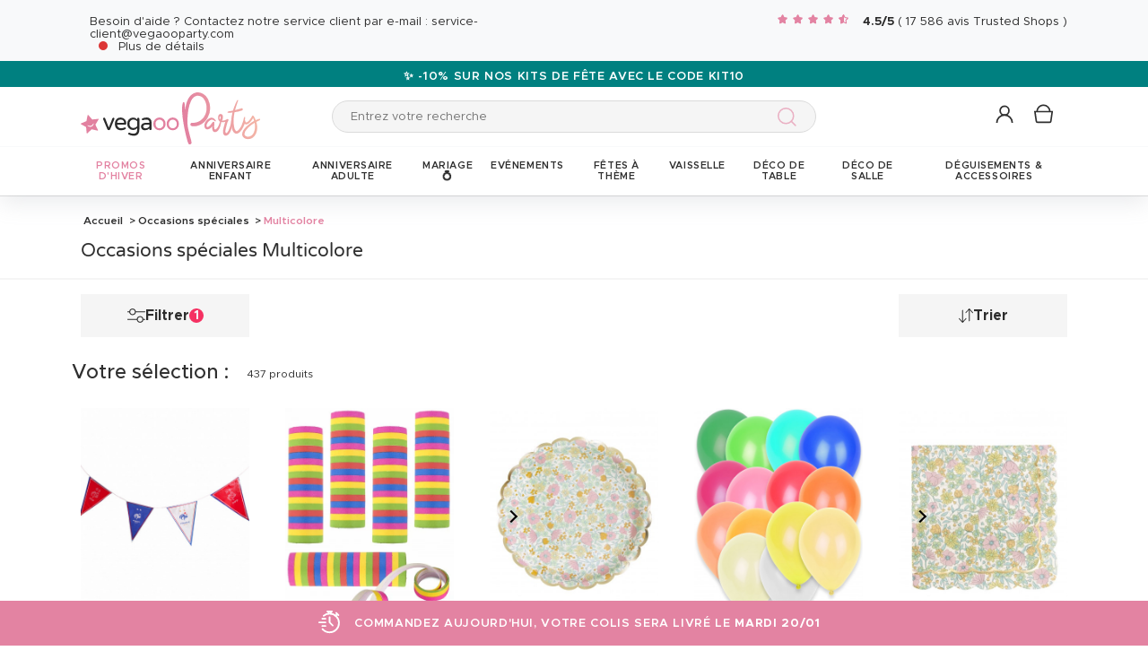

--- FILE ---
content_type: application/javascript
request_url: https://www.vegaooparty.com/bundles/dgtmain/js/require/libs/logger.js
body_size: -159
content:
def([], function () {
    'use strict';

    const MODE_VERBOSE = 1;
    const MODE_DEBUG = 2;

    let logger = {};
    logger.prototype = console.prototype;

    logger.verbose = parseInt(localStorage.getItem("verbose"));

    logger.debug = function (...args) {
        args = args.map(item => (Object.getPrototypeOf(item) === Object.prototype) ? JSON.parse(JSON.stringify(item)) : item);
        args.unshift('Debug »');
        if (this.verbose === MODE_DEBUG) console.debug.apply(null, args);
    };

    logger.log = function (...args) {
        args = args.map(item => (Object.getPrototypeOf(item) === Object.prototype) ? JSON.parse(JSON.stringify(item)) : item);
        args.unshift('Info »');
        if (this.verbose >= MODE_VERBOSE) console.log.apply(null, args);
    };

    logger.warn = function (...args) {
        args = args.map(item => (Object.getPrototypeOf(item) === Object.prototype) ? JSON.parse(JSON.stringify(item)) : item);
        args.unshift('Warning »');
        if (this.verbose >= MODE_VERBOSE) console.warn.apply(null, args);
    };

    return logger;
});


--- FILE ---
content_type: application/javascript
request_url: https://www.vegaooparty.com/assets/js/3416112-29c7c7c.js
body_size: 8540
content:
function FiltersUi($el) {
  this.$el = $($el);
  this.$close = this.$el.find('.js-filters-close');
  this.$open = $('.js-filters-open');
  this.open = this.open.bind(this);
  this.close = this.close.bind(this);
  this.scrollUtils = new DtApp.utils.FixScroll();
  this.bindEvents(); // this.open()
}

FiltersUi.prototype.bindEvents = function () {
  this.$close.on('click', this.close);
  this.$open.on('click', this.open);
};

FiltersUi.prototype.close = function (e) {
  e.stopPropagation();
  this.$el.removeClass('c-filters--open');
  this.scrollUtils.unFix();
};

FiltersUi.prototype.open = function () {
  this.$el.addClass('c-filters--open');
  this.scrollUtils.fix();
};

DtApp.filtersCompnent = {
  init: function init() {
    this.instances = $('.c-filters').map(function (i, el) {
      return new FiltersUi(el);
    });
  }
};
;(function () {
    "use strict";

    window.FILTERS_LISTING_PRODUIT = window.FILTERS_LISTING_PRODUIT || {};
    FILTERS_LISTING_PRODUIT.vars = {};
    FILTERS_LISTING_PRODUIT.vars.jsExpandContentClass = '.js-expand-content';
    FILTERS_LISTING_PRODUIT.vars.checkboxSubfieldClass = '.checkbox__subfield';
    FILTERS_LISTING_PRODUIT.vars.filterTitleClass = '.c-filters__title';
    FILTERS_LISTING_PRODUIT.vars.data_filter_sort_select = 'data-filter_sort_select';
    FILTERS_LISTING_PRODUIT.vars.data_filter_sort_input = 'data-filter_sort_input';
    FILTERS_LISTING_PRODUIT.vars.data_filter_from_url = 'data-filter-from-url';

    FILTERS_LISTING_PRODUIT.vars.data_multi_filter = 'data-multi_filter';
    FILTERS_LISTING_PRODUIT.vars.data_multi_filter_to_remove = 'data-multi_filter_to_remove';
    FILTERS_LISTING_PRODUIT.vars.data_multi_filter_to_remove_title = 'title';
    FILTERS_LISTING_PRODUIT.vars.data_multi_filter_to_remove_href = 'href';
    FILTERS_LISTING_PRODUIT.vars.data_multi_filter_to_remove_url_rewrite = 'data-label_url_rewrite';
    FILTERS_LISTING_PRODUIT.vars.data_multifilter_apply = 'data-multi_filter_apply';
    FILTERS_LISTING_PRODUIT.vars.data_multi_filter_sort = 'data-multi_filter_sort';
    FILTERS_LISTING_PRODUIT.vars.data_multi_filter_top_themes = 'data-multi_filter_top_themes';
    FILTERS_LISTING_PRODUIT.vars.data_multi_filter_new = 'data-multi_filter_new';
    FILTERS_LISTING_PRODUIT.vars.is_multifilter_rub_spe = 'is_multifilter_rub_spe';
    FILTERS_LISTING_PRODUIT.vars.data_is_multi_filter = 'data_is_multi_filter';
    FILTERS_LISTING_PRODUIT.vars.data_ga_tracking_label = 'data-ga-tracking-label';

    FILTERS_LISTING_PRODUIT.vars.data_filter_group = 'data-filter_group';
    FILTERS_LISTING_PRODUIT.vars.data_disabled_multifilter = 'data-disabled_multifilter';
    FILTERS_LISTING_PRODUIT.vars.filterGroupAttribute = 'filter_group';

    FILTERS_LISTING_PRODUIT.vars.tabsMultiFilterIds = {};
    FILTERS_LISTING_PRODUIT.vars.tabsMultiFilterIdsToRemove = {};
    FILTERS_LISTING_PRODUIT.vars.multiFilterSortSelected = null;
    FILTERS_LISTING_PRODUIT.vars.multiFilterNewSelected = null;
    FILTERS_LISTING_PRODUIT.vars.lastMultifilterUrlClicked = null;
    FILTERS_LISTING_PRODUIT.vars.isntMultiFilter = '0';

    FILTERS_LISTING_PRODUIT.init = function ()
    {
        //Dont change the order of loaded elements
        FILTERS_LISTING_PRODUIT.initFilters();
        FILTERS_LISTING_PRODUIT.initGroupFilters();
        FILTERS_LISTING_PRODUIT.initPrgFilters();
        FILTERS_LISTING_PRODUIT.initMultiFilters();
    };

    FILTERS_LISTING_PRODUIT.supportsMultiFilter = function()
    {
        return (DEVICE_DETECT.isMobile() || DEVICE_DETECT.isTabletPortrait()) && SITE_VERSION.isV5orV4() && $('['+FILTERS_LISTING_PRODUIT.vars.data_disabled_multifilter+']').length === 0;
    };

    /**------------------------------------------------------------- All methods used for simple filters -------------------------------------------------------------
     --------------------------------------------------------------------------------------------------------------------------------------------------------------- **/

    FILTERS_LISTING_PRODUIT.initFilters = function()
    {
        //If data-filter_sort attribute is set on <select>, reload page with additional query params
        // http://deguisetoi.fr/init/init.html => http://deguisetoi.fr/init/init.html?tri=asc&size=12[...]
        $(document).on('change', '[' + FILTERS_LISTING_PRODUIT.vars.data_filter_sort_select + ']', function (e) {
            if(FILTERS_LISTING_PRODUIT.supportsMultiFilter()) {
                return;
            }
            //Force send GTM tag
            const $opt = $(this).find('option[value="' + $(this).val() + '"]');
            $(document).trigger('dgt.send_tags', [$opt.data('tags_engine')])

            FILTERS_LISTING_PRODUIT.initSortFilters($(this));
            FILTERS_LISTING_PRODUIT.applyFilters(FILTERS_LISTING_PRODUIT.getFinalFilterUrl(), true)
        });

        //If data-filter_sort attribute is set on <input>, reload page with additional query params
        // http://deguisetoi.fr/init/init.html?size=12[...] => http://deguisetoi.fr/init/init.html?tri=croissant&size=12[...]
        $(document).on('change', '[' + FILTERS_LISTING_PRODUIT.vars.data_filter_sort_input + ']', function (e) {
            if(FILTERS_LISTING_PRODUIT.supportsMultiFilter()) {
                return;
            }
            $(this).val($(this).attr(FILTERS_LISTING_PRODUIT.vars.data_filter_sort_input))
            FILTERS_LISTING_PRODUIT.initSortFilters($(this));
            FILTERS_LISTING_PRODUIT.applyFilters(FILTERS_LISTING_PRODUIT.getFinalFilterUrl(), true)
        });


        //Redirect to url if click on filter
        FILTERS_LISTING_PRODUIT.applyFilters = function(url, addCurrentQueryParams)
        {
            url = FILTERS_LISTING_PRODUIT.getFinalFilterUrl(url, addCurrentQueryParams);

            if(!FILTERS_LISTING_PRODUIT.checkUrl(url)) {
                return;
            }

            window.location.href = url;
        };

        FILTERS_LISTING_PRODUIT.getFinalFilterUrl = function(url = window.location.href, addCurrentQueryParams = true)
        {
            let args = {};

            //Append all query params from current href to url
            if (addCurrentQueryParams) {
                args = FILTERS_LISTING_PRODUIT.getSearchParameters(window.location.search.substr(1));
            }

            let linkArgs = FILTERS_LISTING_PRODUIT.getSearchParameters(url.split('?')[1]);
            $.extend(args, linkArgs);

            //Always add tri parameter
            args['tri'] = FILTERS_LISTING_PRODUIT.getTriElement().val() ?? 'pertinence';

            return FILTERS_LISTING_PRODUIT.buildUrlWithParams(url, args);
        };

        FILTERS_LISTING_PRODUIT.buildUrlWithParams = function(url, args = [])
        {
            const baseUrl = FILTERS_LISTING_PRODUIT.removeGetParameters(url);
            args = FILTERS_LISTING_PRODUIT.cleanArgs(args);
            return Object.keys(args).length > 0 ? baseUrl + '?' + new URLSearchParams(args).toString() : baseUrl;
        };

        FILTERS_LISTING_PRODUIT.cleanArgs = function(args = [])
        {
            delete args['nextindexpage'];
            delete args['nbparpage'];

            if (args['tri'] && args['tri'] === 'pertinence') {
                delete args['tri'];
            }

            //Remove all args with value undefined
            for (const key in args) {
                if (args[key] === undefined) {
                    delete args[key];
                }
            }

            return args;
        };

        FILTERS_LISTING_PRODUIT.checkUrl = function(url)
        {
            return url.trim() !== '' && url.trim() !== null;
        };

        FILTERS_LISTING_PRODUIT.getSearchParameters = function(url)
        {
            return url != null && url !== '' ? Object.fromEntries(new URLSearchParams(url).entries()) : {};
        };

        FILTERS_LISTING_PRODUIT.removeGetParameters = function(url)
        {
            return url != null && url !== '' ? url.split("?")[0] : '';
        };

        FILTERS_LISTING_PRODUIT.getTriElement = function()
        {
            return $('select[name=tri]');
        };

        FILTERS_LISTING_PRODUIT.isCheckedFilter = function($element)
        {
            return $element.is(':checked');
        };
    };

    /**------------------------------------------------------------- All methods used for PRG filters ----------------------------------------------------------------
     --------------------------------------------------------------------------------------------------------------------------------------------------------------- **/

    FILTERS_LISTING_PRODUIT.initPrgFilters = function()
    {
        //If data-filter-from-url="http://deguisetoi.fr/test/test.html" attribute is set on <option>,
        // go to url with additional query params
        // http://deguisetoi.fr/init/init.html?tri=asc => http://deguisetoi.fr/test/test.html?tri=asc[...]
        $(document).on('change click', '[' + FILTERS_LISTING_PRODUIT.vars.data_filter_from_url + ']', function (e) {
            //Use multifilter if enabled
            if(FILTERS_LISTING_PRODUIT.supportsMultiFilter()) {
                return;
            }

            let url = $(this).attr(FILTERS_LISTING_PRODUIT.vars.data_filter_from_url);
            if (url === '') {
                url = $(this).val();
            }

            //Init les groupes de filtres (couleurs, nb produits)
            FILTERS_LISTING_PRODUIT.initGroupFilters();

            //On redirige sur l'url du filtre
            FILTERS_LISTING_PRODUIT.applyPRGFilters(url)
        });


        //Post to PRG url if click on filter with encoded url
        FILTERS_LISTING_PRODUIT.applyPRGFilters = function(url)
        {
            if(!FILTERS_LISTING_PRODUIT.checkPRGInitialization() || $(document).triggerHandler('dgt.prg.is_base_64_url', [url]) !== true) {
                return FILTERS_LISTING_PRODUIT.applyFilters(url, FILTERS_LISTING_PRODUIT.supportsMultiFilter())
            }
            url = FILTERS_LISTING_PRODUIT.getFinalFilterUrl(
                $(document).triggerHandler('dgt.prg.get_decoded_url', [url])
            );
            if(!FILTERS_LISTING_PRODUIT.checkUrl(url)) {
                return;
            }
            $(document).trigger('dgt.prg.send', [url]);
        };


        FILTERS_LISTING_PRODUIT.checkPRGInitialization = function()
        {
            return $(document).triggerHandler('dgt.prg.is_initialized') === true;
        };
    };

    /**------------------------------------------------------------- All methods used for Multi Filters -------------------------------------------------------------
     --------------------------------------------------------------------------------------------------------------------------------------------------------------- **/

    FILTERS_LISTING_PRODUIT.initMultiFilters = function()
    {
        if (!FILTERS_LISTING_PRODUIT.supportsMultiFilter()) {
            return;
        }

        $(document).ready(function() {
            //On init, save on tabs all rubs wich are already selected by potentially filtering
            $('[' + FILTERS_LISTING_PRODUIT.vars.data_multi_filter + ']').each(function (i, e) {
                if(FILTERS_LISTING_PRODUIT.isCheckedFilter($(e))) {
                    var rubId = FILTERS_LISTING_PRODUIT.getRubIdFromFilter($(e))
                    FILTERS_LISTING_PRODUIT.addRubToMultiFilter($(this), rubId, true)
                }
            });
            //For topThemes, is not simple rubId, but 1234|231|2945
            if(FILTERS_LISTING_PRODUIT.isCheckedFilter($('[' + FILTERS_LISTING_PRODUIT.vars.data_multi_filter_top_themes + ']'))) {
                FILTERS_LISTING_PRODUIT.addOrRemoveTopThemesRubsToMultiFilter(true)
            }

            //For new filter, save filter=new on parameters if exist on url
            let url = new URL(window.location.href);
            let newFilter = url.searchParams.get('filter');
            FILTERS_LISTING_PRODUIT.vars.multiFilterNewSelected = (newFilter !== null ? newFilter : null);

            //Enabled button if more than 1 filter is apply
            FILTERS_LISTING_PRODUIT.changeButtonColorIfCanApplyMultiFilters();
        });

        //Save all urls / rubs ids when click on checkboxes for multifilter
        $(document).on('change click', '[' + FILTERS_LISTING_PRODUIT.vars.data_multi_filter + ']', function () {
            var rubId = FILTERS_LISTING_PRODUIT.getRubIdFromFilter($(this))
            FILTERS_LISTING_PRODUIT.processCheckboxClickForMultiFilter($(this), rubId)
        });

        //When remove active filter, add data-multi_filter_to_remove="rubId" attribute on input to remove them
        $(document).on('change click', '[' + FILTERS_LISTING_PRODUIT.vars.data_multi_filter_to_remove + ']', function (e) {
            e.preventDefault()
            let rubId = $(this).attr(FILTERS_LISTING_PRODUIT.vars.data_multi_filter_to_remove);
            // Cas spécifique : Suppression d'un filtre non multifiltrable par le biais du badge
            if ($('['+FILTERS_LISTING_PRODUIT.vars.data_multi_filter+'="'+rubId+'"]').length === 0) {
                FILTERS_LISTING_PRODUIT.processCheckboxClickForMultiFilter($(this), rubId);
            } else {
                $('['+FILTERS_LISTING_PRODUIT.vars.data_multi_filter+'="'+rubId+'"]').click();
                $(this).parent().hide();
            }
        });


        //Use for MOBILE, to apply sort filters
        //set data-multi_filter_sort="[filter_value]" on checkbox, with filter_value like "croissant", "prixplus", "prixmoins"...
        $(document).on('click', '['+FILTERS_LISTING_PRODUIT.vars.data_multi_filter_sort+']', function () {
            FILTERS_LISTING_PRODUIT.vars.multiFilterSortSelected = $(this).attr(FILTERS_LISTING_PRODUIT.vars.data_multi_filter_sort);
            FILTERS_LISTING_PRODUIT.initSortFilters($(this));
            FILTERS_LISTING_PRODUIT.changeButtonColorIfCanApplyMultiFilters();
        });

        // Utilisation uniquement sur MOBILE : Permet la sélection d'une seule rubrique dans un famille rubrique non multi filtrable
        $('['+FILTERS_LISTING_PRODUIT.vars.data_is_multi_filter+']').on('click', function () {
            let RubIsMultiFilter = $(this).attr(FILTERS_LISTING_PRODUIT.vars.data_is_multi_filter);
            if (RubIsMultiFilter == FILTERS_LISTING_PRODUIT.vars.isntMultiFilter) {
                var $filterGroup = FILTERS_LISTING_PRODUIT.getFilterGroupFromFilterAttribute($(this));
                var rubId = FILTERS_LISTING_PRODUIT.getRubIdFromFilter($(this));
                $filterGroup.find('[' + FILTERS_LISTING_PRODUIT.vars.data_is_multi_filter + ']').each(function (i, e) {
                    if (FILTERS_LISTING_PRODUIT.isCheckedFilter($(e))) {
                        FILTERS_LISTING_PRODUIT.removeRubToMultiFilter($(e));
                        $(e).prop('checked', false)
                    }
                });
                FILTERS_LISTING_PRODUIT.vars.lastMultifilterUrlClicked = $(this).attr(FILTERS_LISTING_PRODUIT.vars.data_filter_from_url);
                FILTERS_LISTING_PRODUIT.addRubToMultiFilter($(this), rubId);
                FILTERS_LISTING_PRODUIT.changeButtonColorIfCanApplyMultiFilters();
                $(this).prop('checked', true)
            }
        });

        //set data-multi_filter_new="new" on checkbox to apply new filter
        $(document).on('click', '['+FILTERS_LISTING_PRODUIT.vars.data_multi_filter_new+']', function (e) {
            FILTERS_LISTING_PRODUIT.vars.multiFilterNewSelected = $(this).attr(FILTERS_LISTING_PRODUIT.vars.data_multi_filter_new);
            if(FILTERS_LISTING_PRODUIT.vars.multiFilterNewSelected !== 'new' && $(this).hasClass('theme_actif')) {
                $(this).parent().hide()
            }
            FILTERS_LISTING_PRODUIT.changeButtonColorIfCanApplyMultiFilters();
        });

        //Use to apply top_themes filter
        //set data-multi_filter_top_themes="1234|1235|2143" on checkbox
        $(document).on('click', '['+FILTERS_LISTING_PRODUIT.vars.data_multi_filter_top_themes+']', function () {
            FILTERS_LISTING_PRODUIT.addOrRemoveTopThemesRubsToMultiFilter()
        });

        //Apply multifilter
        $(document).on('change click', '[' + FILTERS_LISTING_PRODUIT.vars.data_multifilter_apply + ']', function () {
            //Si plus d'un filtre selectionné (en comptant le filtre de tri), on multifiltre
            if((FILTERS_LISTING_PRODUIT.canApplyMultiFilter() || FILTERS_LISTING_PRODUIT.vars.multiFilterSortSelected !== null)
                && !FILTERS_LISTING_PRODUIT.isRubricSpecificApplyButton($(this))
            ) {
                FILTERS_LISTING_PRODUIT.applyMultiFilters()
            } else {
                //Si un seul filtre sélectionné, y compris parmis les filtres de tri, alors on applique le filtre classique
                FILTERS_LISTING_PRODUIT.applyPRGFilters(FILTERS_LISTING_PRODUIT.vars.lastMultifilterUrlClicked)
            }
            $(document).trigger('tags_listener.event.apply_listing_filter')
        });

        //On each click on checkbox, save rubIds on array (to remove or add filter)
        FILTERS_LISTING_PRODUIT.processCheckboxClickForMultiFilter = function ($element, rubId, rubForMultiFilter = null)
        {
            FILTERS_LISTING_PRODUIT.initGroupFilters();
            if(rubForMultiFilter !== null) {
                FILTERS_LISTING_PRODUIT.addRubToMultiFilter(rubForMultiFilter, rubId);
            } else {
                if(FILTERS_LISTING_PRODUIT.isCheckedFilter($element)) {
                    FILTERS_LISTING_PRODUIT.addRubToMultiFilter($element, rubId);
                } else {
                    FILTERS_LISTING_PRODUIT.removeRubToMultiFilter($element, rubId)
                    //Permet de masquer, s'il existe, le filtre actif avec la petite croix en haut des filtres
                    let $activeFilterElementToRemove = $('[' + FILTERS_LISTING_PRODUIT.vars.data_multi_filter_to_remove + '="' + rubId + '"]');
                    if($activeFilterElementToRemove.length > 0) {
                        $activeFilterElementToRemove.parent().hide();
                    }
                }
            }
            FILTERS_LISTING_PRODUIT.vars.lastMultifilterUrlClicked = $element.attr(FILTERS_LISTING_PRODUIT.vars.data_filter_from_url);
            FILTERS_LISTING_PRODUIT.changeButtonColorIfCanApplyMultiFilters();
        };


        //Save filter when user select it
        FILTERS_LISTING_PRODUIT.addRubToMultiFilter = function($element, rubId)
        {
            // On stocke le data_is_multi_filter de la rubrique courante
            let getParameter = FILTERS_LISTING_PRODUIT.getParameterFromElement($element);
            // On stocke l'url de la rubrique courante
            let dataFilterFromUrl = FILTERS_LISTING_PRODUIT.getDataFilterFromUrl($element);
            //save filter in tabsMultiFilterIds
            FILTERS_LISTING_PRODUIT.vars.tabsMultiFilterIds[rubId] = rubId+'=>'+getParameter+'=>'+dataFilterFromUrl;
            //remove filter if exist on removed filters in tabsMultiFilterIdsToRemove
            delete FILTERS_LISTING_PRODUIT.vars.tabsMultiFilterIdsToRemove[rubId];
        };

        //Remove filter when user deselect it
        FILTERS_LISTING_PRODUIT.removeRubToMultiFilter = function($filterElement, rubId = null)
        {
            if(rubId === null || rubId === undefined) {
                rubId = FILTERS_LISTING_PRODUIT.getRubIdFromFilter($filterElement)
            }

            //Si le filtre a des enfants, en déselectionnant supprimer tous les enfants
            if(FILTERS_LISTING_PRODUIT.hasFilterChild($filterElement)) {
                let childBlock = $filterElement.parent().find(FILTERS_LISTING_PRODUIT.vars.checkboxSubfieldClass);
                childBlock.find('['+FILTERS_LISTING_PRODUIT.vars.data_multi_filter+']').each(function(i, e) {
                    if(FILTERS_LISTING_PRODUIT.isCheckedFilter($(e))) {
                        FILTERS_LISTING_PRODUIT.removeRubToMultiFilter($(e));
                        $(e).prop('checked', false)
                    }
                })
            }

            //save filter in tabsMultiFilterIdsToRemove
            FILTERS_LISTING_PRODUIT.vars.tabsMultiFilterIdsToRemove[rubId] = rubId;

            //remove filter if exist on added filters in tabsMultiFilterIds
            delete FILTERS_LISTING_PRODUIT.vars.tabsMultiFilterIds[rubId];
        };


        //Save top themes filters when user select it
        FILTERS_LISTING_PRODUIT.addOrRemoveTopThemesRubsToMultiFilter = function()
        {
            let $filterTopThemeElement = FILTERS_LISTING_PRODUIT.getTopThemesFilterElement();
            if(FILTERS_LISTING_PRODUIT.getTopThemesFilterElement() === undefined || typeof($filterTopThemeElement[0]) === undefined) {
                return;
            }
            $filterTopThemeElement = $($filterTopThemeElement[0]);
            let rubIds = $filterTopThemeElement.attr(FILTERS_LISTING_PRODUIT.vars.data_multi_filter_top_themes);
            let tabRubIds = rubIds.split('|');
            for(let i = 0; i < tabRubIds.length; i++) {
                let rub = $("[" + FILTERS_LISTING_PRODUIT.vars.data_multi_filter + "=" + tabRubIds[i] + "]");
                FILTERS_LISTING_PRODUIT.processCheckboxClickForMultiFilter($filterTopThemeElement, tabRubIds[i], rub);
            }
        };

        //Apply multifilter <=> chen user click on button "apply"
        FILTERS_LISTING_PRODUIT.applyMultiFilters = function()
        {
            if(!FILTERS_LISTING_PRODUIT.canApplyMultiFilter()) {
                return;
            }

            // Récupération de toutes les rubriques déja appliquées
            let $allRubToRemove = FILTERS_LISTING_PRODUIT.getAllRubToRemove();
            $allRubToRemove.each(function (i, e) {
                let RubId = $(e).attr(FILTERS_LISTING_PRODUIT.vars.data_multi_filter_to_remove);

                // On ajoute au tableau que les rubriques non multifiltrables déja appliquées
                if ($('['+FILTERS_LISTING_PRODUIT.vars.data_multi_filter+'="'+RubId+'"]').length === 0) {
                    let RubUrl = $(e).attr(FILTERS_LISTING_PRODUIT.vars.data_multi_filter_to_remove_href);

                    FILTERS_LISTING_PRODUIT.vars.tabsMultiFilterIds[RubId] =
                        RubId+'=>'+FILTERS_LISTING_PRODUIT.vars.isntMultiFilter+'=>'+RubUrl;
                }
            });

            // Suppression des rubriques non multifiltrables supprimées via les badges
            if (Object.keys(FILTERS_LISTING_PRODUIT.vars.tabsMultiFilterIdsToRemove).length > 0) {
                let tabsMultiFilterIds = Object.keys(FILTERS_LISTING_PRODUIT.vars.tabsMultiFilterIds);
                let tabsMultiFilterIdsToRemove = Object.keys(FILTERS_LISTING_PRODUIT.vars.tabsMultiFilterIdsToRemove);
                FILTERS_LISTING_PRODUIT.findCommonElement(tabsMultiFilterIds, tabsMultiFilterIdsToRemove);
            }

            let allDataFilterFromUrlElement = document.querySelectorAll("["+FILTERS_LISTING_PRODUIT.vars.data_filter_from_url+"]");
            let lastDataFilterFromUrlElement = allDataFilterFromUrlElement[allDataFilterFromUrlElement.length- 1];
            let dataFilterFromUrlValue = lastDataFilterFromUrlElement.getAttribute(FILTERS_LISTING_PRODUIT.vars.data_filter_from_url);

            const dataFilterFromUrl = FILTERS_LISTING_PRODUIT.getFinalFilterUrl(
                $(document).triggerHandler('dgt.prg.get_decoded_url', [dataFilterFromUrlValue])
            );

            $.ajax({
                url: DgtJsRoutingGenerate('dgt_listing_multi_filter'),
                type: 'POST',
                global: true,
                contentType: 'application/json',
                data: JSON.stringify({
                    'current_url': window.location.href,
                    'rubric_url': $('[data-rubric_url]').data('rubric_url'),
                    'multi_filter_ids': FILTERS_LISTING_PRODUIT.vars.tabsMultiFilterIds,
                    'multi_filter_ids_to_remove': FILTERS_LISTING_PRODUIT.vars.tabsMultiFilterIdsToRemove,
                    'multi_filter_sort': FILTERS_LISTING_PRODUIT.vars.multiFilterSortSelected,
                    'multi_filter_new': FILTERS_LISTING_PRODUIT.vars.multiFilterNewSelected,
                    'multi_filter_discount': null,
                    'last_data_filter_from_url_value': dataFilterFromUrl,
                }),
                success: function (callback) {
                    if(FILTERS_LISTING_PRODUIT.checkUrl(callback.url)) {
                        window.location.href = callback.url;
                    }

                    if(callback.error) {
                        $(document).trigger('dgt.show_popup', [callback.error, '[data-popup_anchor="flashbag"]']);
                    }
                }
            });
        };

        FILTERS_LISTING_PRODUIT.getRubIdFromFilter = function($filterElement)
        {
            return $filterElement.attr(FILTERS_LISTING_PRODUIT.vars.data_multi_filter);
        };

        FILTERS_LISTING_PRODUIT.getTopThemesFilterElement = function()
        {
            return $('['+FILTERS_LISTING_PRODUIT.vars.data_multi_filter_top_themes+']');
        };

        FILTERS_LISTING_PRODUIT.getAllRubToRemove = function()
        {
            return $('['+FILTERS_LISTING_PRODUIT.vars.data_multi_filter_to_remove+']');
        };

        FILTERS_LISTING_PRODUIT.getCurrentMultiFiltersIds = function()
        {
            return FILTERS_LISTING_PRODUIT.vars.tabsMultiFilterIds;
        };

        FILTERS_LISTING_PRODUIT.getCurrentMultiFiltersIdsToRemove = function()
        {
            return FILTERS_LISTING_PRODUIT.vars.tabsMultiFilterIdsToRemove;
        };

        FILTERS_LISTING_PRODUIT.getCurrentMultiFiltersSort = function()
        {
            return FILTERS_LISTING_PRODUIT.vars.multiFilterSortSelected;
        };

        FILTERS_LISTING_PRODUIT.isRubricSpecificApplyButton = function($elem)
        {
            return $elem.data(FILTERS_LISTING_PRODUIT.vars.is_multifilter_rub_spe) !== undefined;
        }

        FILTERS_LISTING_PRODUIT.getParameterFromElement = function($elem)
        {
            return $elem.attr(FILTERS_LISTING_PRODUIT.vars.data_is_multi_filter);
        };

        FILTERS_LISTING_PRODUIT.getTrackingLabelFromElement = function($elem)
        {
            return $elem.attr(FILTERS_LISTING_PRODUIT.vars.data_ga_tracking_label).toLowerCase();
        }

        FILTERS_LISTING_PRODUIT.getDataFilterFromUrl = function($elem)
        {
            return $elem.attr(FILTERS_LISTING_PRODUIT.vars.data_filter_from_url);
        }

        FILTERS_LISTING_PRODUIT.getCurrentMultiFiltersNew = function()
        {
            return FILTERS_LISTING_PRODUIT.vars.multiFilterNewSelected;
        };

        FILTERS_LISTING_PRODUIT.getApplyButtonElement = function()
        {
            return $('['+FILTERS_LISTING_PRODUIT.vars.data_multifilter_apply+']')
        };

        FILTERS_LISTING_PRODUIT.canApplyMultiFilter = function()
        {
            return (
                Object.keys(FILTERS_LISTING_PRODUIT.vars.tabsMultiFilterIdsToRemove).length
                + Object.keys(FILTERS_LISTING_PRODUIT.vars.tabsMultiFilterIds).length
                + (FILTERS_LISTING_PRODUIT.hasNewFilter() ? 1 : 0)
                + (FILTERS_LISTING_PRODUIT.hasSortFilter() ? 1 : 0)
            ) > 0
        };

        FILTERS_LISTING_PRODUIT.isSortFilter = function($filterElement)
        {
            return $filterElement.attr(FILTERS_LISTING_PRODUIT.vars.data_multi_filter_sort) != undefined;
        };

        FILTERS_LISTING_PRODUIT.isMultiFilter = function($filterElement)
        {
            return $filterElement.attr(FILTERS_LISTING_PRODUIT.vars.data_multi_filter) != undefined;
        };

        FILTERS_LISTING_PRODUIT.isTopThemesFilter = function($filterElement)
        {
            return $filterElement.attr(FILTERS_LISTING_PRODUIT.vars.data_multi_filter_top_themes) != undefined;
        };

        FILTERS_LISTING_PRODUIT.isNewFilter = function($filterElement)
        {
            return $filterElement.attr(FILTERS_LISTING_PRODUIT.vars.data_multi_filter_new) != undefined;
        };

        FILTERS_LISTING_PRODUIT.hasNewFilter = function()
        {
            return FILTERS_LISTING_PRODUIT.getCurrentMultiFiltersNew() !== null;
        };

        FILTERS_LISTING_PRODUIT.hasSortFilter = function()
        {
            return FILTERS_LISTING_PRODUIT.getCurrentMultiFiltersSort() !== null;
        };

        FILTERS_LISTING_PRODUIT.hasFilterChild = function($filterElement)
        {
            let childBlock = $filterElement.parent().find(FILTERS_LISTING_PRODUIT.vars.checkboxSubfieldClass);
            return childBlock !== undefined && childBlock.length > 0;
        };

        FILTERS_LISTING_PRODUIT.changeButtonColorIfCanApplyMultiFilters = function()
        {
            if(FILTERS_LISTING_PRODUIT.canApplyMultiFilter()) {
                FILTERS_LISTING_PRODUIT.getApplyButtonElement().addClass('c-button--primary')
                FILTERS_LISTING_PRODUIT.getApplyButtonElement().prop('disabled', false)
            } else {
                FILTERS_LISTING_PRODUIT.getApplyButtonElement().removeClass('c-button--primary')
                FILTERS_LISTING_PRODUIT.getApplyButtonElement().prop('disabled', true)
            }
        }

        // Supprime une rubrique non multifiltrable dans l'objet FILTERS_LISTING_PRODUIT.vars.tabsMultiFilterIds
        // lorsque l'utilisateur la supprime par le badge
        FILTERS_LISTING_PRODUIT.findCommonElement = function(tabsMultiFilterIds, tabsMultiFilterIdsToRemove)
        {
            for(let i = 0; i < tabsMultiFilterIds.length; i++) {
                for(let j = 0; j < tabsMultiFilterIdsToRemove.length; j++) {
                    if (tabsMultiFilterIds[i] === tabsMultiFilterIdsToRemove[j]) {
                        delete FILTERS_LISTING_PRODUIT.vars.tabsMultiFilterIds[tabsMultiFilterIds[i]];
                    }
                }
            }
        }
    };

    /**--------------------------------------------- Initialize sort filters  -------------------------------------------------------------------------------------
     --------------------------------------------------------------------------------------------------------------------------------------------------------------- **/
    FILTERS_LISTING_PRODUIT.initSortFilters = function($element)
    {
        //unchecked all others
        $('['+FILTERS_LISTING_PRODUIT.vars.data_multi_filter_sort+']').each(function (i, e) {
            $(e).prop('checked', false)
        });
        $element.prop('checked', true);
        FILTERS_LISTING_PRODUIT.getTriElement().val($element.val());
    };

    /**--------------------------------------------- All methods used for initialise expanded and colors for selected filters groups ----------------------------------
     --------------------------------------------------------------------------------------------------------------------------------------------------------------- **/
    FILTERS_LISTING_PRODUIT.initGroupFilters = function()
    {
        let previousFilterId = null;
        let $previousFilterAttribute = null;
        let count = 0;
        let expand = false;

        $(document).ready(function() {
            $('['+FILTERS_LISTING_PRODUIT.vars.data_filter_group+']').each(function(i, e) {
                let $filterAttribute = $(e);
                let currentFilterId = FILTERS_LISTING_PRODUIT.getFilterGroupFromFilterAttribute($filterAttribute).attr('id');
                let $filterGroup = FILTERS_LISTING_PRODUIT.getFilterGroupFromFilterAttribute($filterAttribute);

                if(previousFilterId !== currentFilterId) {
                    count = 0;
                }

                //Expand filter group (if expand=true), except sort filter
                if(FILTERS_LISTING_PRODUIT.toggleActiveFilter($filterGroup, $filterAttribute, (expand && !FILTERS_LISTING_PRODUIT.isSortFilter($filterAttribute)))) {
                    FILTERS_LISTING_PRODUIT.changeFilterGroupColor($filterGroup, true)
                    count++;
                } else {
                    if (previousFilterId !== currentFilterId && previousFilterId !== null && count === 0) {
                        FILTERS_LISTING_PRODUIT.changeFilterGroupColor($filterGroup, false)
                    }
                }

                previousFilterId = currentFilterId;
                $previousFilterAttribute = $filterAttribute
            });
        });

        FILTERS_LISTING_PRODUIT.changeFilterGroupColor = function($filterGroup, active)
        {
            let $filterTitle = $filterGroup.find(FILTERS_LISTING_PRODUIT.vars.filterTitleClass).first();
            if (active) {
                $filterTitle.addClass('u-pink');
            } else {
                $filterTitle.removeClass('u-pink');
            }
        };

        FILTERS_LISTING_PRODUIT.toggleActiveFilter = function($filterGroup, $element, expand=false)
        {
            if(FILTERS_LISTING_PRODUIT.isCheckedFilter($element)) {
                let $filterGroup = FILTERS_LISTING_PRODUIT.getFilterGroupFromFilterAttribute($element);
                $filterGroup.find('.c-filters__title').first().addClass('u-pink');

                //if you want to expand all enabled filters
                if(expand) {
                    $filterGroup.find(FILTERS_LISTING_PRODUIT.vars.jsExpandContentClass).show();
                    $filterGroup.addClass('active');
                }

                return true;
            }

            return false;
        };

        FILTERS_LISTING_PRODUIT.getFilterGroupFromFilterAttribute = function($filterAttribute)
        {
            return $('#'+$filterAttribute.data(FILTERS_LISTING_PRODUIT.vars.filterGroupAttribute));
        };
    };
})();


window.addEventListener('pageshow', function(event) {
    if (document.body.getAttribute('data-version') !== 'V3' && document.body.getAttribute('data-page-type') === 'listingProduits') {
        _hideLoader();
        _initFilterListing();
        _initSortListing();
    } else {
        FILTERS_LISTING_PRODUIT.init();
    }
});

// ---------------------
// SORT --- INIT
// ---------------------
function _initSortListing() {
    const sorts = document.getElementsByClassName('c-sidebar__sort__item');
    for (const sort of sorts) {
        const sortValue = sort.getAttribute('data-filter_id');
        const queryParams = new URLSearchParams(window.location.search);

        setSortSelectionIfExist(sort, sortValue, queryParams);
    }
}

function setSortSelectionIfExist(sort, sortValue, queryParams) {
    const cssClassForSortSelected = 'c-sidebar__sort__item--selected';

    const pertinenceIsSelected = !queryParams.has('tri') && sortValue === 'pertinence';
    const anotherSortIsSelected = queryParams.has('tri') && queryParams.get('tri') === sortValue;

    if (pertinenceIsSelected || anotherSortIsSelected)
        sort.classList.add(cssClassForSortSelected);
    else if (sort.classList.contains(cssClassForSortSelected))
        sort.classList.remove(cssClassForSortSelected)
}

// ---------------------
// FILTER --- INIT
// ---------------------
const MULTI_FILTER = {
    initial: [],
    selection: [],
    removed: {}
}
function _initFilterListing() {
    addSidebarCloseClickListener();
    addSubmitButtonClickEventListener();
    addCancelButtonClickEventListener();

    initFilters();
}

function initFilters() {
    let activeFilters = 0;

    for (const label of getLabels()) {
        const input = getInputByLabel(label);
        const [filterId, filterData] = getLabelIdAndData(label);

        addLabelClickEventListener(label, input);
        addInputChangeEventListener(label, input, filterId, filterData);

        // if filters are already applied
        if (input.checked) {
            addInitial(filterData);
            addFilter(filterData);
            ++activeFilters;
        }
    }

    handleActiveFilters(activeFilters);
}

// ---------------------
// FILTER --- EVENTS
// ---------------------
function addSidebarCloseClickListener() {
    document.addEventListener('click', function (event) {
        const sidebarFilter = document.querySelector('#sidebarFilter');
        const sidebarSort = document.querySelector('#sidebarSort');

        if (!sidebarFilter.contains(event.target)) {
            _hideSidebarFilter();
        }

        if (!sidebarSort.contains(event.target)) {
            _hideSidebarSort();
        }
    });
}
function addSubmitButtonClickEventListener() {
    getSubmitButton().addEventListener('click', () => {
        applyMultiFilters();
    });
}
function addCancelButtonClickEventListener() {
    const cancelButton = document.getElementById('filterCancelBtn');
    cancelButton.addEventListener('click', () => {
        cancelFilters();
    });
}
function addLabelClickEventListener(label, input) {
    // this is mandatory, it prevents weird scroll to top behavior in sidebar content
    const changeEvent = new Event('change');
    label.addEventListener('click', (event) => {
        event.preventDefault();
        event.stopImmediatePropagation();
        input.checked = !input.checked;
        input.dispatchEvent(changeEvent);
    })
}
function addInputChangeEventListener(label, input, filterId, filterData) {
    input.addEventListener('change', () => {
        if (input.checked) addFilter(filterData, filterId);
        else removeFilter(filterData, filterId);

        refreshSubmitButton();
    });
}

// ---------------------
// FILTER --- ACTIONS
// ---------------------
function cancelFilters() {
    for (const initialFilter of MULTI_FILTER.selection) {
        removeFilter(initialFilter, initialFilter.split('=>')[0]);
    }

    for (const label of getLabels()) {
        getInputByLabel(label).checked = false;
    }

    refreshSubmitButton();
}
function applyMultiFilters() {
    _displayLoader();
    _hideSidebarFilter();

    $.ajax({
        url: DgtJsRoutingGenerate('dgt_listing_multi_filter'),
        type: 'POST',
        global: true,
        contentType: 'application/json',
        data: JSON.stringify({
            'current_url': window.location.href,
            'rubric_url': $('[data-rubric_url]').data('rubric_url'),
            'multi_filter_ids': MULTI_FILTER.selection.filter(item => !item.startsWith('global')),
            'multi_filter_ids_to_remove': MULTI_FILTER.removed,
            'multi_filter_sort': new URLSearchParams(window.location.search).get('tri'),
            'multi_filter_new': (MULTI_FILTER.selection.some(item => item.startsWith('global-new'))
                && !MULTI_FILTER.removed.hasOwnProperty('global-new')) ? 'new' : null,
            'multi_filter_discount': (MULTI_FILTER.selection.some(item => item.startsWith('global-discount'))
                && !MULTI_FILTER.removed.hasOwnProperty('global-discount')) ? 'discount' : null,
            'last_data_filter_from_url_value': '',
        }),
        success: function (callback) {
            if (checkUrl(callback.url)) {
                window.location.href = callback.url;
            }

            if (callback.error) {
                $(document).trigger('dgt.show_popup', [callback.error, '[data-popup_anchor="flashbag"]']);
                _hideLoader();
            }
        }
    });
}

// ---------------------
// FILTER --- TOOLS
// ---------------------
function addInitial(filterData) {
    MULTI_FILTER.initial.push(filterData);
}
function addFilter(filterData, filterId = null) {
    MULTI_FILTER.selection.push(filterData);
    if (filterId && MULTI_FILTER.removed[filterId])
        delete MULTI_FILTER.removed[filterId];
}
function removeFilter(filterData, filterId) {
    if (MULTI_FILTER.initial.find(item => item === filterData))
        MULTI_FILTER.removed[filterId] = filterId;
    else
        MULTI_FILTER.selection = MULTI_FILTER.selection.filter(item => item !== filterData);
}
function handleActiveFilters(activeFiltersCount) {
    let activeFiltersCounters = document.querySelectorAll('.c-listing-filters__active-filters');
    const hasActiveFilters = activeFiltersCount > 0;
    for (const counter of activeFiltersCounters) {
        counter.innerHTML = '<span>' + (hasActiveFilters ? activeFiltersCount : '') + '</span>';
        if (hasActiveFilters > 0) {
            counter.classList.remove('hidden');
        } else {
            counter.classList.add('hidden');
        }
    }
}
function getLabels() {
    return document.getElementsByClassName('c-sidebar__filters__selection-label');
}
function getLabelIdAndData(label) {
    const filterId = label.getAttribute('data-multi_filter');
    const filterParam = label.getAttribute('data-is_multi_filter');
    const filterUrl = label.getAttribute('data-filter-from-url');
    const filterData = filterId + '=>' + filterParam + '=>' + filterUrl;

    return [ filterId, filterData ];
}
function getInputByLabel(label) {
    return document.getElementById(label.getAttribute('for'));
}
function checkUrl(url) {
    return url.trim() !== '' && url.trim() !== null;
}
function hasFiltersChanged() {
    const initial = new Set(MULTI_FILTER.initial);
    const selection = new Set(MULTI_FILTER.selection);
    if (initial.size !== selection.size) return true;
    for (const v of initial) if (!selection.has(v)) return true;
    return Object.keys(MULTI_FILTER.removed).length > 0;
}
function refreshSubmitButton() {
    const submitButton = getSubmitButton();

    if (hasFiltersChanged()) {
        if (submitButton.hasAttribute('disabled')) submitButton.removeAttribute('disabled');
    } else {
        submitButton.setAttribute('disabled', 'disabled');
    }
}

function getSubmitButton() {
    return document.getElementById('filterSubmitBtn');
}

function ExpandableList(el) {
  this.$el = $(el)

  this.onExpand = this.onExpand.bind(this)
  this.onResize = this.onResize.bind(this)

  this.$trigger = this.$el.find('.js-expandable-trigger')
  this.$list = this.$el.find('.js-expandable-list')
  this.$items = this.$list.children()

  this.maxItems = this.$list.data('max-items') || 10
  this.alwaysCrop = this.$el.data('desktop')
  this.textExpand = this.$trigger.data('text-expand')
  this.textContract = this.$trigger.data('text-contract')

  this.hasExpanded = false

  this.onResize()
  this.bindEvents()
}

ExpandableList.prototype.check = function() {
  if (
      // too many items and crop conditions
      this.$items.length >= this.maxItems && this.shouldCrop &&
      // dont crop if the behavior is the same in desktop
      (this.alwaysCrop && !this.hasExpanded)
  )
  {
    this.crop()
  } else {
    this.onExpand()
  }
}

ExpandableList.prototype.crop = function() {
  this.hasExpanded = false;
  // assuming all items have the same height
  const itemSize = this.$items.eq(0).outerHeight()

  this.$list.addClass('u-overflow-hidden')
  this.$list.css('max-height', itemSize * this.maxItems + "px")
  this.replaceButtonText(this.$trigger, this.textExpand);
}

ExpandableList.prototype.bindEvents = function() {
  this.$trigger.on('click', this.onExpand)
  $(window).on('resize', this.onResize)
}

ExpandableList.prototype.onResize = function() {
  this.shouldCrop = this.alwaysCrop || window.innerWidth < 1024
  this.check()
}

ExpandableList.prototype.onExpand = function() {

  if (this.hasExpanded) {
    this.crop()
  } else {
    this.$list.css('max-height', '100%')
    this.$list.removeClass('u-overflow-hidden');
    this.replaceButtonText(this.$trigger, this.textContract);
    this.hasExpanded = true
  }
};

ExpandableList.prototype.replaceButtonText = function($button, text) {
  if(text != undefined) {
    $button.html('<span>'+text+'</span>');
  }
};


DtApp.expandableComponent = {
  init: function init($element = null) {
    if ($element === null || $element === undefined) {
      $element = $(document)
    }
    this.expandableLists = $element.find('.c-expandable');
    this.expandableContent = $element.find('.js-expand');

    this.expandableLists.each(function(i, el) {
      return new ExpandableList(el)
    });

    if (this.expandableContent.length) {
      this.simpleExpand($element)
    }
  },

  simpleExpand ($element = null) {
      if ($element === null || $element === undefined) {
          $element = $(document)
      }
      $element.find('.js-expand-trigger').on('click', function(e) {
      // handle mobile only
      const isMobile = $(this).data('is-for-mobile')
      const breakpoint = isMobile ? $(this).data('breakpoint') || 768 : 0
      if (window.innerWidth > breakpoint && isMobile) return

      // bind DOM
      const $target = $(e.currentTarget)
      const $el = $target.closest('.js-expand')
      const isActive = $el.hasClass('active')

      // allow click on <label>
      if (!$target.get(0).hasAttribute('data-no-prevent')) {
        e.preventDefault();
      }

      // handle text state
      // we do a replace in the htlm() to avoid removing children html tags

      const contractText = $target.attr('data-text-contract')
      const expandText = $target.attr('data-text-expand')
      if (contractText && !isActive) {
        $target.html(
            $target.html().replace(
                $target.text().trim(),
                contractText.trim()
            )
        )
      }
      if (expandText && isActive) {
        $target.html(
            $target.html().replace(
                $target.text().trim(),
                expandText.trim()
            )
        )
      }
      $el.find('.js-expand-content').slideToggle(200);
      $el.toggleClass('active')
    });

    // <label> triggers input, prevent that
    $('.js-expand-trigger input').on('click', function(e) {
      e.stopPropagation()
    })

    $('.opening-hours .js-expand-trigger').on('click', function(e) {
      e.stopPropagation();
    });

    // delivery and payment page, handle radios expanders
    $('.c-expandable-radios').on('click', '.js-expandable-radio .field input[type="radio"]', (e) => {
      const $parent = $(e.delegateTarget)
      const $target = $(e.currentTarget)

      const $siblings = $parent.find('.field input[type="radio"].js-expand-trigger').not($target).closest('.js-expand')

      // toggle active siblings expandables
      $siblings.filter("[class~='active']").find('.js-expand-content').slideToggle(200);
      $siblings.removeClass('active')
    })


    // handle collapsed by default on mobile
    $('.js-expand').each((i, el) => {
      const $el = $(el)

      const shouldCollapse = $el.data('collapse-breakpoint')
      if (window.innerWidth <= shouldCollapse && shouldCollapse) {
        $el.find('.js-expand-content')
            .filter((ii, content) => $(content).closest('.js-expand').is($el))
            .hide();
        $el.removeClass('active')
      }

    })
  }
};


--- FILE ---
content_type: application/javascript
request_url: https://www.vegaooparty.com/bundles/dgtmain/js/require/libs/services.js
body_size: 354
content:
need(['logger', 'dom.ext'], function (logger) {
    let services = [];

    let Service = {
        init: function () {
            logger.debug("Service.init()");
            for (const name of Object.keys(needjs.conf.paths)) {
                const lastIndex = name.lastIndexOf('.');
                if (name.substring(lastIndex+1) === 'service') {
                    services.push(name.substring(0, lastIndex));
                }
            }
            this.parse(document.body, true);
            this.observe();
        },

        load: function(serviceName, target) {
            logger.debug("Service.load()", serviceName);
            needjs([serviceName], function(service) {
                if (typeof service === 'object' && typeof service.load === 'function') {
                    service.load(target);
                }
            });
        },

        parse: function (target, recursive) {
            services.forEach(service => {
                if (target.dataset[service]) {
                    this.load(service + '.service', target);
                }
                if (recursive) {
                    target.querySelectorAll('[data-' + service + ']').forEach(child => {
                        this.load(service + '.service', child);
                    });
                }
            });
        },

        observe: function () {
            const observer = new MutationObserver((mutationsList) => {
                for (let mutation of mutationsList) {
                    if (mutation.type === 'childList') {
                        mutation.addedNodes.forEach(node => {
                            if (node.nodeType === Node.ELEMENT_NODE) {
                                this.parse(node, true);
                            }
                        });
                    } else if (mutation.type === 'attributes') {
                        if (mutation.attributeName.startsWith('data-')) {
                            this.parse(mutation.target, false);
                        }
                    }
                }
            });

            // Configuration de l'observateur
            const config = {
                attributes: true,       // Observer les modifications d'attributs
                childList: true,        // Observer l'ajout ou la suppression d'enfants
                subtree: true           // Observer également les descendants
            };
            // Commencez à observer le nœud cible
            observer.observe(document.body, config);
            // observer.disconnect();
        }
    }

    document.onContentLoaded(Service.init.bind(Service));
});
